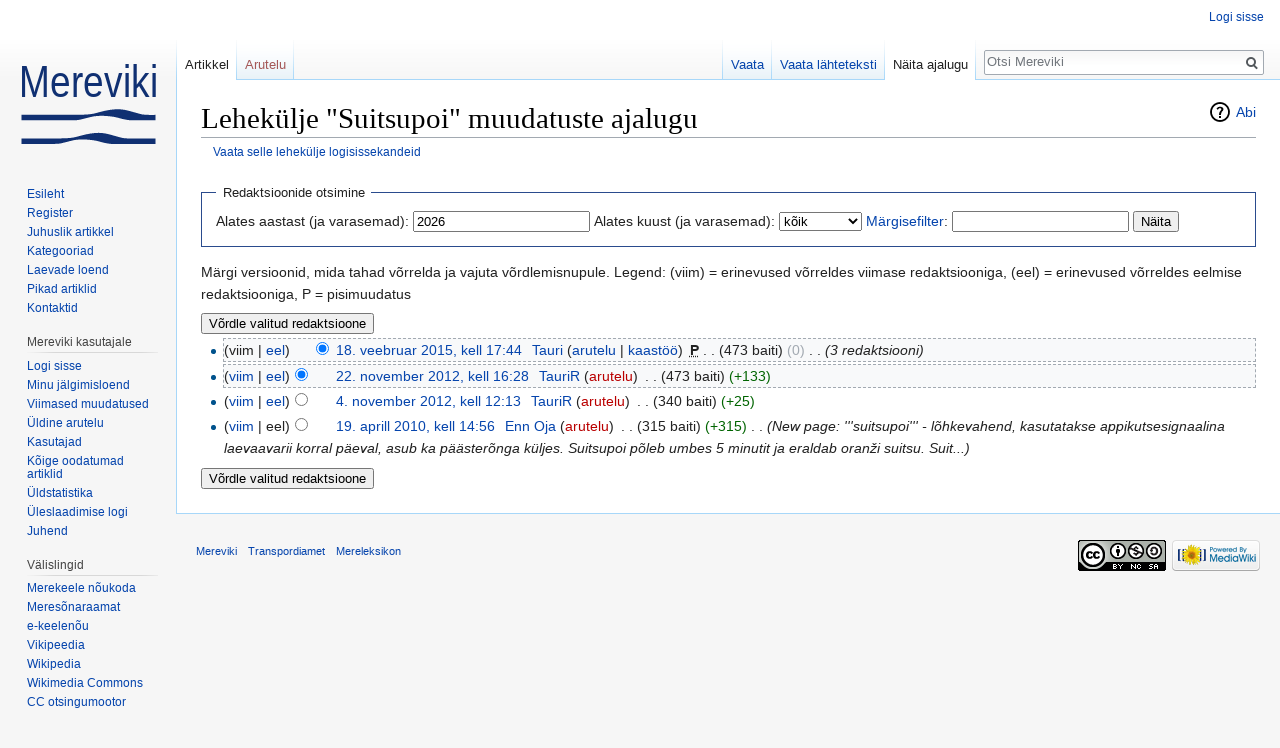

--- FILE ---
content_type: text/html; charset=UTF-8
request_url: https://mereviki.vta.ee/mediawiki/index.php?title=Suitsupoi&action=history
body_size: 5728
content:
<!DOCTYPE html>
<html class="client-nojs" lang="et" dir="ltr">
<head>
<meta charset="UTF-8"/>
<title>Lehekülje "Suitsupoi" muudatuste ajalugu – Mereviki</title>
<script>document.documentElement.className = document.documentElement.className.replace( /(^|\s)client-nojs(\s|$)/, "$1client-js$2" );</script>
<script>(window.RLQ=window.RLQ||[]).push(function(){mw.config.set({"wgCanonicalNamespace":"","wgCanonicalSpecialPageName":false,"wgNamespaceNumber":0,"wgPageName":"Suitsupoi","wgTitle":"Suitsupoi","wgCurRevisionId":7298,"wgRevisionId":0,"wgArticleId":1291,"wgIsArticle":false,"wgIsRedirect":false,"wgAction":"history","wgUserName":null,"wgUserGroups":["*"],"wgCategories":[],"wgBreakFrames":false,"wgPageContentLanguage":"et","wgPageContentModel":"wikitext","wgSeparatorTransformTable":[",\t."," \t,"],"wgDigitTransformTable":["",""],"wgDefaultDateFormat":"dmy","wgMonthNames":["","jaanuar","veebruar","märts","aprill","mai","juuni","juuli","august","september","oktoober","november","detsember"],"wgMonthNamesShort":["","jaan","veebr","märts","apr","mai","juuni","juuli","aug","sept","okt","nov","dets"],"wgRelevantPageName":"Suitsupoi","wgRelevantArticleId":1291,"wgRequestId":"fd37007fad9514e884eab1e6","wgIsProbablyEditable":false,"wgRelevantPageIsProbablyEditable":false,"wgRestrictionEdit":[],"wgRestrictionMove":[],"wgWikiEditorEnabledModules":[]});mw.loader.state({"site.styles":"ready","noscript":"ready","user.styles":"ready","user":"ready","site":"ready","user.options":"loading","user.tokens":"loading","mediawiki.action.history.styles":"ready","mediawiki.special.changeslist":"ready","mediawiki.helplink":"ready","mediawiki.legacy.shared":"ready","mediawiki.legacy.commonPrint":"ready","mediawiki.sectionAnchor":"ready","mediawiki.feedlink":"ready","mediawiki.skinning.interface":"ready","skins.vector.styles":"ready"});mw.loader.implement("user.options@12wh5gv",function($,jQuery,require,module){/*@nomin*/mw.user.options.set({"variant":"et"});
});mw.loader.implement("user.tokens@19jx385",function($,jQuery,require,module){/*@nomin*/mw.user.tokens.set({"editToken":"+\\","patrolToken":"+\\","watchToken":"+\\","csrfToken":"+\\"});
});mw.loader.load(["mediawiki.action.history","mediawiki.page.startup","mediawiki.user","mediawiki.hidpi","mediawiki.page.ready","mediawiki.searchSuggest","skins.vector.js"]);});</script>
<link rel="stylesheet" href="/mediawiki/load.php?debug=false&amp;lang=et&amp;modules=mediawiki.action.history.styles%7Cmediawiki.feedlink%2Chelplink%2CsectionAnchor%7Cmediawiki.legacy.commonPrint%2Cshared%7Cmediawiki.skinning.interface%7Cmediawiki.special.changeslist%7Cskins.vector.styles&amp;only=styles&amp;skin=vector"/>
<script async="" src="/mediawiki/load.php?debug=false&amp;lang=et&amp;modules=startup&amp;only=scripts&amp;skin=vector"></script>
<meta name="ResourceLoaderDynamicStyles" content=""/>
<link rel="stylesheet" href="/mediawiki/load.php?debug=false&amp;lang=et&amp;modules=site.styles&amp;only=styles&amp;skin=vector"/>
<meta name="generator" content="MediaWiki 1.31.1"/>
<meta name="robots" content="noindex,nofollow"/>
<link rel="shortcut icon" href="/mediawiki/images/favicon.ico"/>
<link rel="search" type="application/opensearchdescription+xml" href="/mediawiki/opensearch_desc.php" title="Mereviki (et)"/>
<link rel="EditURI" type="application/rsd+xml" href="http://mereviki.vta.ee/mediawiki/api.php?action=rsd"/>
<link rel="license" href="http://creativecommons.org/licenses/by-nc-sa/3.0/"/>
<link rel="alternate" type="application/atom+xml" title="Suitsupoi (Atom-voog)" href="/mediawiki/index.php?title=Suitsupoi&amp;feed=atom&amp;action=history"/>
<link rel="alternate" type="application/atom+xml" title="Mereviki Atom-voog" href="/mediawiki/index.php?title=Eri:Viimased_muudatused&amp;feed=atom"/>
<!--[if lt IE 9]><script src="/mediawiki/load.php?debug=false&amp;lang=et&amp;modules=html5shiv&amp;only=scripts&amp;skin=vector&amp;sync=1"></script><![endif]-->
</head>
<body class="mediawiki ltr sitedir-ltr mw-hide-empty-elt ns-0 ns-subject page-Suitsupoi rootpage-Suitsupoi skin-vector action-history">		<div id="mw-page-base" class="noprint"></div>
		<div id="mw-head-base" class="noprint"></div>
		<div id="content" class="mw-body" role="main">
			<a id="top"></a>
			<div class="mw-indicators mw-body-content">
<div id="mw-indicator-mw-helplink" class="mw-indicator"><a href="//meta.wikimedia.org/wiki/Special:MyLanguage/Help:Page_history" target="_blank" class="mw-helplink">Abi</a></div>
</div>
<h1 id="firstHeading" class="firstHeading" lang="et">Lehekülje "Suitsupoi" muudatuste ajalugu</h1>			<div id="bodyContent" class="mw-body-content">
								<div id="contentSub"><a href="/mediawiki/index.php?title=Eri:Logid&amp;page=Suitsupoi" title="Eri:Logid">Vaata selle lehekülje logisissekandeid</a></div>
								<div id="jump-to-nav" class="mw-jump">
					Mine:					<a href="#mw-head">navigeerimiskast</a>, 					<a href="#p-search">otsi</a>
				</div>
				<div id="mw-content-text"><form action="/mediawiki/index.php" method="get" id="mw-history-searchform"><fieldset id="mw-history-search">
<legend>Redaktsioonide otsimine</legend>
<input type="hidden" value="Suitsupoi" name="title"/>
<input type="hidden" value="history" name="action"/>
<label for="year">Alates aastast (ja varasemad):</label> <input id="year" maxlength="4" size="7" type="number" value="2026" name="year"/> <label for="month">Alates kuust (ja varasemad):</label> <select name="month" id="month" class="mw-month-selector"><option value="-1">kõik</option>
<option value="1">jaanuar</option>
<option value="2">veebruar</option>
<option value="3">märts</option>
<option value="4">aprill</option>
<option value="5">mai</option>
<option value="6">juuni</option>
<option value="7">juuli</option>
<option value="8">august</option>
<option value="9">september</option>
<option value="10">oktoober</option>
<option value="11">november</option>
<option value="12">detsember</option></select>&#160;<label for="tagfilter"><a href="/mediawiki/index.php/Eri:M%C3%A4rgised" title="Eri:Märgised">Märgisefilter</a>:</label>&#160;<input name="tagfilter" size="20" value="" class="mw-tagfilter-input mw-ui-input mw-ui-input-inline" id="tagfilter" />&#160;<input type="submit" value="Näita"/>
</fieldset>
</form><div class="mw-history-legend">
<p>Märgi versioonid, mida tahad võrrelda ja vajuta võrdlemisnupule.
Legend: (viim) = erinevused võrreldes viimase redaktsiooniga,
(eel) = erinevused võrreldes eelmise redaktsiooniga, P = pisimuudatus
</p>
</div>
<form action="/mediawiki/index.php" id="mw-history-compare">
<input type="hidden" value="Suitsupoi" name="title"/>
<input type="hidden" value="historysubmit" name="action"/>
<input type="hidden" value="revision" name="type"/>
<div><input class="historysubmit mw-history-compareselectedversions-button" title="Näita erinevusi selle lehe kahe valitud versiooni vahel. [v]" accesskey="v" type="submit" value="Võrdle valitud redaktsioone"/>
</div><ul id="pagehistory">
<li data-mw-revid="7298"><span class="mw-history-histlinks">(viim | <a href="/mediawiki/index.php?title=Suitsupoi&amp;diff=7298&amp;oldid=7297" title="Suitsupoi">eel</a>)</span><input type="radio" value="7298" style="visibility:hidden" name="oldid" id="mw-oldid-null" /><input type="radio" value="7298" checked="checked" name="diff" id="mw-diff-7298" /> <a href="/mediawiki/index.php?title=Suitsupoi&amp;oldid=7298" class="mw-changeslist-date" title="Suitsupoi">18. veebruar 2015, kell 17:44</a>‎ <span class='history-user'><a href="/mediawiki/index.php/Kasutaja:Tauri" class="mw-userlink" title="Kasutaja:Tauri"><bdi>Tauri</bdi></a> <span class="mw-usertoollinks">(<a href="/mediawiki/index.php/Kasutaja_arutelu:Tauri" class="mw-usertoollinks-talk" title="Kasutaja arutelu:Tauri">arutelu</a> | <a href="/mediawiki/index.php/Eri:Kaast%C3%B6%C3%B6/Tauri" class="mw-usertoollinks-contribs" title="Eri:Kaastöö/Tauri">kaastöö</a>)</span></span>‎ <abbr class="minoredit" title="Pisiparandus">P</abbr> <span class="mw-changeslist-separator">. .</span> <span class="history-size">(473 baiti)</span> <span dir="ltr" class="mw-plusminus-null" title="473 baiti pärast muudatust">(0)</span>‎ <span class="mw-changeslist-separator">. .</span>  <span class="comment">(3 redaktsiooni)</span></li>
<li data-mw-revid="7297"><span class="mw-history-histlinks">(<a href="/mediawiki/index.php?title=Suitsupoi&amp;diff=7298&amp;oldid=7297" title="Suitsupoi">viim</a> | <a href="/mediawiki/index.php?title=Suitsupoi&amp;diff=7297&amp;oldid=7296" title="Suitsupoi">eel</a>)</span><input type="radio" value="7297" checked="checked" name="oldid" id="mw-oldid-7297" /><input type="radio" value="7297" name="diff" id="mw-diff-7297" /> <a href="/mediawiki/index.php?title=Suitsupoi&amp;oldid=7297" class="mw-changeslist-date" title="Suitsupoi">22. november 2012, kell 16:28</a>‎ <span class='history-user'><a href="/mediawiki/index.php/Eri:Kaast%C3%B6%C3%B6/TauriR" class="mw-userlink mw-anonuserlink" title="Eri:Kaastöö/TauriR"><bdi>TauriR</bdi></a> <span class="mw-usertoollinks">(<a href="/mediawiki/index.php?title=Kasutaja_arutelu:TauriR&amp;action=edit&amp;redlink=1" class="new mw-usertoollinks-talk" title="Kasutaja arutelu:TauriR (pole veel kirjutatud)">arutelu</a>)</span></span>‎ <span class="mw-changeslist-separator">. .</span> <span class="history-size">(473 baiti)</span> <span dir="ltr" class="mw-plusminus-pos" title="473 baiti pärast muudatust">(+133)</span>‎</li>
<li data-mw-revid="7296"><span class="mw-history-histlinks">(<a href="/mediawiki/index.php?title=Suitsupoi&amp;diff=7298&amp;oldid=7296" title="Suitsupoi">viim</a> | <a href="/mediawiki/index.php?title=Suitsupoi&amp;diff=7296&amp;oldid=7295" title="Suitsupoi">eel</a>)</span><input type="radio" value="7296" name="oldid" id="mw-oldid-7296" /><input type="radio" value="7296" name="diff" id="mw-diff-7296" /> <a href="/mediawiki/index.php?title=Suitsupoi&amp;oldid=7296" class="mw-changeslist-date" title="Suitsupoi">4. november 2012, kell 12:13</a>‎ <span class='history-user'><a href="/mediawiki/index.php/Eri:Kaast%C3%B6%C3%B6/TauriR" class="mw-userlink mw-anonuserlink" title="Eri:Kaastöö/TauriR"><bdi>TauriR</bdi></a> <span class="mw-usertoollinks">(<a href="/mediawiki/index.php?title=Kasutaja_arutelu:TauriR&amp;action=edit&amp;redlink=1" class="new mw-usertoollinks-talk" title="Kasutaja arutelu:TauriR (pole veel kirjutatud)">arutelu</a>)</span></span>‎ <span class="mw-changeslist-separator">. .</span> <span class="history-size">(340 baiti)</span> <span dir="ltr" class="mw-plusminus-pos" title="340 baiti pärast muudatust">(+25)</span>‎</li>
<li data-mw-revid="7295"><span class="mw-history-histlinks">(<a href="/mediawiki/index.php?title=Suitsupoi&amp;diff=7298&amp;oldid=7295" title="Suitsupoi">viim</a> | eel)</span><input type="radio" value="7295" name="oldid" id="mw-oldid-7295" /><input type="radio" value="7295" name="diff" id="mw-diff-7295" /> <a href="/mediawiki/index.php?title=Suitsupoi&amp;oldid=7295" class="mw-changeslist-date" title="Suitsupoi">19. aprill 2010, kell 14:56</a>‎ <span class='history-user'><a href="/mediawiki/index.php/Eri:Kaast%C3%B6%C3%B6/Enn_Oja" class="mw-userlink mw-anonuserlink" title="Eri:Kaastöö/Enn Oja"><bdi>Enn Oja</bdi></a> <span class="mw-usertoollinks">(<a href="/mediawiki/index.php?title=Kasutaja_arutelu:Enn_Oja&amp;action=edit&amp;redlink=1" class="new mw-usertoollinks-talk" title="Kasutaja arutelu:Enn Oja (pole veel kirjutatud)">arutelu</a>)</span></span>‎ <span class="mw-changeslist-separator">. .</span> <span class="history-size">(315 baiti)</span> <span dir="ltr" class="mw-plusminus-pos" title="315 baiti pärast muudatust">(+315)</span>‎ <span class="mw-changeslist-separator">. .</span>  <span class="comment">(New page: &#039;&#039;&#039;suitsupoi&#039;&#039;&#039; - lõhkevahend, kasutatakse appikutsesignaalina laevaavarii korral päeval, asub ka päästerõnga küljes. Suitsupoi põleb umbes 5 minutit ja eraldab oranži suitsu. Suit...)</span></li>
</ul>
<div><input class="historysubmit mw-history-compareselectedversions-button" title="Näita erinevusi selle lehe kahe valitud versiooni vahel. [v]" accesskey="v" type="submit" value="Võrdle valitud redaktsioone"/>
</div></form></div>					<div class="printfooter">
						Pärit leheküljelt "<a dir="ltr" href="http://mereviki.vta.ee/mediawiki/index.php/Suitsupoi">http://mereviki.vta.ee/mediawiki/index.php/Suitsupoi</a>"					</div>
				<div id="catlinks" class="catlinks catlinks-allhidden" data-mw="interface"></div>				<div class="visualClear"></div>
							</div>
		</div>
		<div id="mw-navigation">
			<h2>Navigeerimismenüü</h2>
			<div id="mw-head">
									<div id="p-personal" role="navigation" class="" aria-labelledby="p-personal-label">
						<h3 id="p-personal-label">Personaalsed tööriistad</h3>
						<ul>
							<li id="pt-login"><a href="/mediawiki/index.php?title=Eri:Sisselogimine&amp;returnto=Suitsupoi&amp;returntoquery=action%3Dhistory" title="See pole küll kohustuslik, aga sul tasub sisse logida. [o]" accesskey="o">Logi sisse</a></li>						</ul>
					</div>
									<div id="left-navigation">
										<div id="p-namespaces" role="navigation" class="vectorTabs" aria-labelledby="p-namespaces-label">
						<h3 id="p-namespaces-label">Nimeruumid</h3>
						<ul>
							<li id="ca-nstab-main" class="selected"><span><a href="/mediawiki/index.php/Suitsupoi" title="Vaata sisulehekülge [c]" accesskey="c">Artikkel</a></span></li><li id="ca-talk" class="new"><span><a href="/mediawiki/index.php?title=Arutelu:Suitsupoi&amp;action=edit&amp;redlink=1" rel="discussion" title="Arutelu selle lehekülje sisu kohta (pole veel kirjutatud) [t]" accesskey="t">Arutelu</a></span></li>						</ul>
					</div>
										<div id="p-variants" role="navigation" class="vectorMenu emptyPortlet" aria-labelledby="p-variants-label">
												<input type="checkbox" class="vectorMenuCheckbox" aria-labelledby="p-variants-label" />
						<h3 id="p-variants-label">
							<span>Variandid</span>
						</h3>
						<div class="menu">
							<ul>
															</ul>
						</div>
					</div>
									</div>
				<div id="right-navigation">
										<div id="p-views" role="navigation" class="vectorTabs" aria-labelledby="p-views-label">
						<h3 id="p-views-label">vaatamisi</h3>
						<ul>
							<li id="ca-view" class="collapsible"><span><a href="/mediawiki/index.php/Suitsupoi">Vaata</a></span></li><li id="ca-viewsource" class="collapsible"><span><a href="/mediawiki/index.php?title=Suitsupoi&amp;action=edit" title="See lehekülg on kaitstud.&#10;Saad vaadata selle lähteteksti. [e]" accesskey="e">Vaata lähteteksti</a></span></li><li id="ca-history" class="collapsible selected"><span><a href="/mediawiki/index.php?title=Suitsupoi&amp;action=history" title="Selle lehekülje varasemad redaktsioonid [h]" accesskey="h">Näita ajalugu</a></span></li>						</ul>
					</div>
										<div id="p-cactions" role="navigation" class="vectorMenu emptyPortlet" aria-labelledby="p-cactions-label">
						<input type="checkbox" class="vectorMenuCheckbox" aria-labelledby="p-cactions-label" />
						<h3 id="p-cactions-label"><span>Veel</span></h3>
						<div class="menu">
							<ul>
															</ul>
						</div>
					</div>
										<div id="p-search" role="search">
						<h3>
							<label for="searchInput">Otsing</label>
						</h3>
						<form action="/mediawiki/index.php" id="searchform">
							<div id="simpleSearch">
								<input type="search" name="search" placeholder="Otsi Mereviki" title="Otsi vikist [f]" accesskey="f" id="searchInput"/><input type="hidden" value="Eri:Otsimine" name="title"/><input type="submit" name="fulltext" value="Otsi" title="Otsitakse teksti sisaldavaid artikleid" id="mw-searchButton" class="searchButton mw-fallbackSearchButton"/><input type="submit" name="go" value="Mine" title="Siirdutakse täpselt sellist pealkirja kandvale lehele (kui selline on olemas)" id="searchButton" class="searchButton"/>							</div>
						</form>
					</div>
									</div>
			</div>
			<div id="mw-panel">
				<div id="p-logo" role="banner"><a class="mw-wiki-logo" href="/mediawiki/index.php/Esileht"  title="Esileht"></a></div>
						<div class="portal" role="navigation" id="p-Mereviki_lugejale" aria-labelledby="p-Mereviki_lugejale-label">
			<h3 id="p-Mereviki_lugejale-label">Mereviki lugejale</h3>
			<div class="body">
								<ul>
					<li id="n-Esileht"><a href="/mediawiki/index.php/Esileht">Esileht</a></li><li id="n-Register"><a href="/mediawiki/index.php/Eri:K%C3%B5ik_lehek%C3%BCljed">Register</a></li><li id="n-Juhuslik-artikkel"><a href="/mediawiki/index.php/Eri:Juhuslik_artikkel">Juhuslik artikkel</a></li><li id="n-Kategooriad"><a href="/mediawiki/index.php/Eri:Kategooriad">Kategooriad</a></li><li id="n-Laevade-loend"><a href="/mediawiki/index.php/Laevade_loend">Laevade loend</a></li><li id="n-Pikad-artiklid"><a href="/mediawiki/index.php/Eri:Pikad_lehek%C3%BCljed">Pikad artiklid</a></li><li id="n-Kontaktid"><a href="/mediawiki/index.php/Mereviki:Mereviki_kontaktid">Kontaktid</a></li>				</ul>
							</div>
		</div>
			<div class="portal" role="navigation" id="p-Mereviki_kasutajale" aria-labelledby="p-Mereviki_kasutajale-label">
			<h3 id="p-Mereviki_kasutajale-label">Mereviki kasutajale</h3>
			<div class="body">
								<ul>
					<li id="n-Logi-sisse"><a href="/mediawiki/index.php/Eri:Sisselogimine">Logi sisse</a></li><li id="n-Minu-j.C3.A4lgimisloend"><a href="/mediawiki/index.php/Eri:J%C3%A4lgimisloend">Minu jälgimisloend</a></li><li id="n-Viimased-muudatused"><a href="/mediawiki/index.php/Eri:Viimased_muudatused">Viimased muudatused</a></li><li id="n-.C3.9Cldine-arutelu"><a href="/mediawiki/index.php/Mereviki:%C3%9Cldine_arutelu">Üldine arutelu</a></li><li id="n-Kasutajad"><a href="/mediawiki/index.php/Eri:Kasutajate_loend">Kasutajad</a></li><li id="n-K.C3.B5ige-oodatumad-artiklid"><a href="/mediawiki/index.php/Eri:Oodatud_lehek%C3%BCljed">Kõige oodatumad artiklid</a></li><li id="n-.C3.9Cldstatistika"><a href="/mediawiki/index.php/Eri:Arvandmestik">Üldstatistika</a></li><li id="n-.C3.9Cleslaadimise-logi"><a href="/mediawiki/index.php/Eri:Logid/upload">Üleslaadimise logi</a></li><li id="n-Juhend"><a href="/mediawiki/index.php/Mereviki:Juhend">Juhend</a></li>				</ul>
							</div>
		</div>
			<div class="portal" role="navigation" id="p-V.C3.A4lislingid" aria-labelledby="p-V.C3.A4lislingid-label">
			<h3 id="p-V.C3.A4lislingid-label">Välislingid</h3>
			<div class="body">
								<ul>
					<li id="n-Merekeele-n.C3.B5ukoda"><a href="https://www.transpordiamet.ee/merekeele-noukoda" rel="nofollow">Merekeele nõukoda</a></li><li id="n-Meres.C3.B5naraamat"><a href="http://www.eki.ee/dict/meri/" rel="nofollow">Meresõnaraamat</a></li><li id="n-e-keelen.C3.B5u"><a href="http://kn.eki.ee/?" rel="nofollow">e-keelenõu</a></li><li id="n-Vikipeedia"><a href="http://et.wikipedia.org/wiki/Esileht" rel="nofollow">Vikipeedia</a></li><li id="n-Wikipedia"><a href="http://en.wikipedia.org/wiki/Main_Page" rel="nofollow">Wikipedia</a></li><li id="n-Wikimedia-Commons"><a href="http://commons.wikimedia.org/wiki/Main_Page" rel="nofollow">Wikimedia Commons</a></li><li id="n-CC-otsingumootor"><a href="https://wordpress.org/openverse/" rel="nofollow">CC otsingumootor</a></li>				</ul>
							</div>
		</div>
			<div class="portal" role="navigation" id="p-tb" aria-labelledby="p-tb-label">
			<h3 id="p-tb-label">Tööriistad</h3>
			<div class="body">
								<ul>
					<li id="t-whatlinkshere"><a href="/mediawiki/index.php/Eri:Lingid_siia/Suitsupoi" title="Kõik viki leheküljed, mis siia viitavad [j]" accesskey="j">Lingid siia</a></li><li id="t-recentchangeslinked"><a href="/mediawiki/index.php/Eri:Seotud_muudatused/Suitsupoi" rel="nofollow" title="Viimased muudatused lehekülgedel, millele on siit viidatud [k]" accesskey="k">Seotud muudatused</a></li><li id="feedlinks"><a href="/mediawiki/index.php?title=Suitsupoi&amp;feed=atom&amp;action=history" id="feed-atom" rel="alternate" type="application/atom+xml" class="feedlink" title="Selle lehekülje Atom-voog">Atom</a></li><li id="t-specialpages"><a href="/mediawiki/index.php/Eri:Erilehek%C3%BCljed" title="Erilehekülgede loend [q]" accesskey="q">Erileheküljed</a></li><li id="t-info"><a href="/mediawiki/index.php?title=Suitsupoi&amp;action=info" title="Lisateave selle lehekülje kohta">Lehekülje teave</a></li>				</ul>
							</div>
		</div>
				</div>
		</div>
				<div id="footer" role="contentinfo">
						<ul id="footer-places">
								<li id="footer-places-privacy"><a href="/mediawiki/index.php/Mereviki" title="Mereviki">Mereviki</a></li>
								<li id="footer-places-about"><a href="/mediawiki/index.php/Transpordiamet" title="Transpordiamet">Transpordiamet</a></li>
								<li id="footer-places-disclaimer"><a href="/mediawiki/index.php/Mereleksikon" title="Mereleksikon">Mereleksikon</a></li>
							</ul>
										<ul id="footer-icons" class="noprint">
										<li id="footer-copyrightico">
						<a href="http://creativecommons.org/licenses/by-nc-sa/3.0/"><img src="/mediawiki/resources/assets/licenses/cc-by-nc-sa.png" alt="Creative Commonsi litsents &quot;Autorile viitamine + mitteäriline eesmärk + jagamine samadel tingimustel&quot;" width="88" height="31"/></a>					</li>
										<li id="footer-poweredbyico">
						<a href="//www.mediawiki.org/"><img src="/mediawiki/resources/assets/poweredby_mediawiki_88x31.png" alt="Powered by MediaWiki" srcset="/mediawiki/resources/assets/poweredby_mediawiki_132x47.png 1.5x, /mediawiki/resources/assets/poweredby_mediawiki_176x62.png 2x" width="88" height="31"/></a>					</li>
									</ul>
						<div style="clear: both;"></div>
		</div>
		<script>(window.RLQ=window.RLQ||[]).push(function(){mw.config.set({"wgBackendResponseTime":29});});</script>
	</body>
</html>


--- FILE ---
content_type: text/css; charset=utf-8
request_url: https://mereviki.vta.ee/mediawiki/load.php?debug=false&lang=et&modules=site.styles&only=styles&skin=vector
body_size: 3439
content:
#interwiki-completelist{font-weight:bold}body.page-Main_Page #ca-delete{display:none !important}body.page-Main_Page #mp-topbanner{clear:both}#toolbar{height:22px;margin-bottom:6px}#content ol,#content ul,#mw_content ol,#mw_content ul{margin-bottom:0.5em}ol.references{font-size:100%}.references-small{font-size:90%}.references-2column{font-size:90%;-moz-column-count:2;-webkit-column-count:2;column-count:2}ol.references > li:target,sup.reference:target,cite:target{background-color:#DEF}sup.reference{font-weight:normal;font-style:normal}cite{font-style:normal;word-wrap:break-word}@media screen,handheld,projection{cite *.printonly{display:none}}table.wikitable,table.prettytable{margin:1em 1em 1em 0;background:#f9f9f9;border:1px #aaa solid;border-collapse:collapse}.wikitable th,.wikitable td,.prettytable th,.prettytable td{border:1px #aaa solid;padding:0.2em}.wikitable th,.prettytable th{background:#f2f2f2;text-align:center}.wikitable caption,.prettytable caption{font-weight:bold}.navbox-abovebelow{text-align:center;padding-left:1em;padding-right:1em}.navbox-group{white-space:nowrap;text-align:right;font-weight:bold;padding-left:1em;padding-right:1em}.navbox-list{border-color:#fdfdfd}.navbox-abovebelow,.navbox-group{background:#cedff2}.navbox-even{background:#f7f7f7}.navbox-odd{background:#fdfdfd}.infobox{border:1px solid #aaa;background-color:#f9f9f9;color:black;margin:0.5em 0 0.5em 1em;padding:0.2em;float:right;clear:right}.infobox td,.infobox th{vertical-align:top}.infobox caption{font-size:larger}.infobox.bordered{border-collapse:collapse}.infobox.bordered td,.infobox.bordered th{border:1px solid #aaa}.infobox.bordered .borderless td,.infobox.bordered .borderless th{border:0}.infobox.sisterproject{width:20em;font-size:90%}.infobox.standard-talk{border:1px solid #c0c090;background-color:#f8eaba}.infobox.standard-talk.bordered td,.infobox.standard-talk.bordered th{border:1px solid #c0c090}.infobox.bordered .mergedtoprow td,.infobox.bordered .mergedtoprow th{border:0;border-top:1px solid #aaa;border-right:1px solid #aaa}.infobox.bordered .mergedrow td,.infobox.bordered .mergedrow th{border:0;border-right:1px solid #aaa}.infobox.geography{text-align:left;border-collapse:collapse;line-height:1.2em;font-size:90%}.infobox.geography td,.infobox.geography th{border-top:solid 1px #aaa;padding:0.4em 0.6em 0.4em 0.6em}.infobox.geography .mergedtoprow td,.infobox.geography .mergedtoprow th{border-top:solid 1px #aaa;padding:0.4em 0.6em 0.2em 0.6em}.infobox.geography .mergedrow td,.infobox.geography .mergedrow th{border:0;padding:0 0.6em 0.2em 0.6em}.infobox.geography .mergedbottomrow td,.infobox.geography .mergedbottomrow th{border-top:0;border-bottom:solid 1px #aaa;padding:0 0.6em 0.4em 0.6em}.infobox.geography .maptable td,.infobox.geography .maptable th{border:0;padding:0}.redirect-in-category,.allpagesredirect{font-style:italic}div.listenlist{background:url(http://upload.wikimedia.org/wikipedia/commons/thumb/a/a6/Gnome-speakernotes.png/30px-Gnome-speakernotes.png);padding-left:40px}div.medialist{min-height:50px;margin:1em;background-position:top left;background-repeat:no-repeat}div.medialist ul{list-style-type:none;list-style-image:none;margin:0}div.medialist ul li{padding-bottom:0.5em}div.medialist ul li li{font-size:91%;padding-bottom:0}#bodyContent a[href$=".pdf"].external,#bodyContent a[href*=".pdf?"].external,#bodyContent a[href*=".pdf#"].external,#bodyContent a[href$=".PDF"].external,#bodyContent a[href*=".PDF?"].external,#bodyContent a[href*=".PDF#"].external,#mw_content a[href$=".pdf"].external,#mw_content a[href*=".pdf?"].external,#mw_content a[href*=".pdf#"].external,#mw_content a[href$=".PDF"].external,#mw_content a[href*=".PDF?"].external,#mw_content a[href*=".PDF#"].external{background:url(http://upload.wikimedia.org/wikipedia/commons/thumb/2/23/Icons-mini-file_acrobat.gif/15px-Icons-mini-file_acrobat.gif) center right no-repeat;padding-right:16px}#bodyContent span.PDFlink a,#mw_content span.PDFlink a{background:url(http://upload.wikimedia.org/wikipedia/commons/thumb/2/23/Icons-mini-file_acrobat.gif/15px-Icons-mini-file_acrobat.gif) center right no-repeat;padding-right:17px}#bodyContent .plainlinks a{background:none !important;padding:0 !important}div.columns-2 div.column{float:left;width:50%;min-width:300px}div.columns-3 div.column{float:left;width:33.3%;min-width:200px}div.columns-4 div.column{float:left;width:25%;min-width:150px}div.columns-5 div.column{float:left;width:20%;min-width:120px}.nourlexpansion a.external.text:after,.nourlexpansion a.external.autonumber:after{display:none !important}.plainlinksneverexpand a{background:none !important;padding:0 !important}.plainlinksneverexpand a.external.text:after,.plainlinksneverexpand a.external.autonumber:after{display:none !important}.messagebox{border:1px solid #aaa;background-color:#f9f9f9;width:80%;margin:0 auto 1em auto;padding:.2em}.messagebox.merge{border:1px solid #c0b8cc;background-color:#f0e5ff;text-align:center}.messagebox.cleanup{border:1px solid #9f9fff;background-color:#efefff;text-align:center}.messagebox.standard-talk{border:1px solid #c0c090;background-color:#f8eaba;margin:4px auto}.mbox-inside .standard-talk,.messagebox.nested-talk{border:1px solid #c0c090;background-color:#f8eaba;width:100%;margin:2px 0;padding:2px}.messagebox.small{width:238px;font-size:85%;float:right;clear:both;margin:0 0 1em 1em;line-height:1.25em}.messagebox.small-talk{width:238px;font-size:85%;float:right;clear:both;margin:0 0 1em 1em;line-height:1.25em;background:#F8EABA}th.mbox-text,td.mbox-text{border:none;padding:0.25em 0.9em;width:100%}td.mbox-image{border:none;padding:2px 0 2px 0.9em;text-align:center}td.mbox-imageright{border:none;padding:2px 0.9em 2px 0;text-align:center}td.mbox-empty-cell{border:none;padding:0px;width:1px}table.ambox{margin:0px 10%;border:1px solid #aaa;border-left:10px solid #1e90ff;background:#fbfbfb}table.ambox + table.ambox{margin-top:-1px}.ambox th.mbox-text,.ambox td.mbox-text{padding:0.25em 0.5em}.ambox td.mbox-image{padding:2px 0 2px 0.5em}.ambox td.mbox-imageright{padding:2px 0.5em 2px 0}table.ambox-notice{border-left:10px solid #1e90ff}table.ambox-speedy{border-left:10px solid #b22222;background:#fee}table.ambox-delete{border-left:10px solid #b22222}table.ambox-content{border-left:10px solid #f28500}table.ambox-style{border-left:10px solid #f4c430}table.ambox-move{border-left:10px solid #9932cc}table.ambox-protection{border-left:10px solid #bba}table.imbox{margin:4px 10%;border-collapse:collapse;border:3px solid #1e90ff;background:#fbfbfb}.imbox .mbox-text .imbox{margin:0 -0.5em}.mbox-inside .imbox{margin:4px}table.imbox-notice{border:3px solid #1e90ff}table.imbox-speedy{border:3px solid #b22222;background:#fee}table.imbox-delete{border:3px solid #b22222}table.imbox-content{border:3px solid #f28500}table.imbox-style{border:3px solid #f4c430}table.imbox-move{border:3px solid #9932cc}table.imbox-protection{border:3px solid #bba}table.imbox-license{border:3px solid #88a;background:#f7f8ff}table.imbox-featured{border:3px solid #cba135}table.cmbox{margin:3px 10%;border-collapse:collapse;border:1px solid #aaa;background:#DFE8FF}table.cmbox-notice{background:#D8E8FF}table.cmbox-speedy{margin-top:4px;margin-bottom:4px;border:4px solid #b22222;background:#FFDBDB}table.cmbox-delete{background:#FFDBDB}table.cmbox-content{background:#FFE7CE}table.cmbox-style{background:#FFF9DB}table.cmbox-move{background:#E4D8FF}table.cmbox-protection{background:#EFEFE1}table.ombox{margin:4px 10%;border-collapse:collapse;border:1px solid #aaa;background:#f9f9f9}table.ombox-notice{border:1px solid #aaa}table.ombox-speedy{border:2px solid #b22222;background:#fee}table.ombox-delete{border:2px solid #b22222}table.ombox-content{border:1px solid #f28500}table.ombox-style{border:1px solid #f4c430}table.ombox-move{border:1px solid #9932cc}table.ombox-protection{border:2px solid #bba}table.tmbox{margin:4px 10%;border-collapse:collapse;border:1px solid #c0c090;background:#f8eaba}.mediawiki .mbox-inside .tmbox{margin:2px 0;width:100%}.mbox-inside .tmbox.mbox-small{line-height:1.5em;font-size:100%}table.tmbox-speedy{border:2px solid #b22222;background:#fee}table.tmbox-delete{border:2px solid #b22222}table.tmbox-content{border:2px solid #f28500}table.tmbox-style{border:2px solid #f4c430}table.tmbox-move{border:2px solid #9932cc}table.tmbox-protection,table.tmbox-notice{border:1px solid #c0c090}table.dmbox{clear:both;margin:0.9em 1em;border-top:1px solid #ccc;border-bottom:1px solid #ccc;background:transparent}table.fmbox{clear:both;margin:0.2em 0;width:100%;border:1px solid #aaa;background:#f9f9f9}table.fmbox-system{background:#f9f9f9}table.fmbox-warning{border:1px solid #bb7070;background:#ffdbdb}table.fmbox-editnotice{background:transparent}div.mw-warning-with-logexcerpt,div.mw-lag-warn-high,div.mw-cascadeprotectedwarning{clear:both;margin:0.2em 0;border:1px solid #bb7070;background:#ffdbdb;padding:0.25em 0.9em}div.mw-lag-warn-normal,div.noarticletext,div.fmbox-system{clear:both;margin:0.2em 0;border:1px solid #aaa;background:#f9f9f9;padding:0.25em 0.9em}body.mediawiki table.mbox-small{clear:right;float:right;margin:4px 0 4px 1em;width:238px;font-size:88%;line-height:1.25em}body.mediawiki table.mbox-small-left{margin:4px 1em 4px 0;width:238px;border-collapse:collapse;font-size:88%;line-height:1.25em}.IPA{font-family:"Charis SIL","Doulos SIL",Gentium,GentiumAlt,"DejaVu Sans",Code2000,"TITUS Cyberbit Basic","Arial Unicode MS","Lucida Sans Unicode","Chrysanthi Unicode";font-family :inherit}.Unicode{font-family:Code2000,Code2001,"Free Serif","TITUS Cyberbit Basic","Doulos SIL","Chrysanthi Unicode","Bitstream Cyberbit","Bitstream CyberBase",Thryomanes,Gentium,GentiumAlt,"Lucida Grande","Free Sans","Arial Unicode MS","Microsoft Sans Serif","Lucida Sans Unicode";font-family :inherit}.latinx{font-family:Code2000,Code2001,"TITUS Cyberbit Basic","Microsoft Sans Serif";font-family :inherit}.polytonic{font-family:"Athena Unicode",Gentium,"Palatino Linotype","Arial Unicode MS","Lucida Sans Unicode","Lucida Grande",Code2000;font-family :inherit}#wpSave{font-weight:bold}.hiddenStructure{display:inline ! important;color:#f00;background-color:#0f0}.check-icon a.new{display:none;speak:none}.nounderlines a{text-decoration:none}.IPA a:link,.IPA a:visited{text-decoration:none}div.NavFrame{margin:0;padding:4px;border:1px solid #aaa;text-align:center;border-collapse:collapse;font-size:95%}div.NavFrame + div.NavFrame{border-top-style:none;border-top-style:hidden}div.NavPic{background-color:#fff;margin:0;padding:2px;float:left}div.NavFrame div.NavHead{height:1.6em;font-weight:bold;background-color:#ccf;position:relative}div.NavFrame p{font-size:100%}div.NavFrame div.NavContent{font-size:100%}div.NavFrame div.NavContent p{font-size:100%}div.NavEnd{margin:0;padding:0;line-height:1px;clear:both}a.NavToggle{position:absolute;top:0;right:3px;font-weight:normal;font-size:90%}.mw-plusminus-pos{color:#006400}.mw-plusminus-neg{color:#8B0000}.rellink,.dablink{font-style:italic;padding-left:2em}.rellink i,.dablink i{font-style:normal}.horizontal ul{padding:0;margin:0}.horizontal li{padding:0 0.6em 0 0.4em;display:inline;border-right:1px solid}.horizontal li:last-child{border-right:none;padding-right:0}.listify td{display:list-item}.listify tr{display:block}.listify table{display:block}.geo-default,.geo-dms,.geo-dec{display:inline}.geo-nondefault,.geo-multi-punct{display:none}.longitude,.latitude{white-space:nowrap}.nonumtoc .tocnumber{display:none}.nonumtoc #toc ul,.nonumtoc .toc ul{line-height:1.5em;list-style:none;margin:.3em 0 0;padding:0}.nonumtoc #toc ul ul,.nonumtoc .toc ul ul{margin:0 0 0 2em}.toclimit-2 .toclevel-2,.toclimit-3 .toclevel-3,.toclimit-4 .toclevel-4,.toclimit-5 .toclevel-5,.toclimit-6 .toclevel-6,.toclimit-7 .toclevel-7{display:none}blockquote.templatequote{margin-top:0}blockquote.templatequote div.templatequotecite{line-height:1em;text-align:left;padding-left:2em;margin-top:0}blockquote.templatequote div.templatequotecite cite{font-size:85%}div.user-block{padding:5px;border:1px solid #A9A9A9;background-color:#FFEFD5}.nowraplinks a,span.texhtml,sup.reference a{white-space:nowrap}.template-documentation{clear:both;margin:1em 0 0 0;border:1px solid #aaa;background-color:#ecfcf4;padding:5px}.thumbinner{min-width:100px}.imagemap-inline div{display:inline}#wpUploadDescription{height:13em}sup,sub{line-height:1em}#content .gallerybox div.thumb{background-color:#F9F9F9}.gallerybox .thumb img,#file img{background:white url(http://upload.wikimedia.org/wikipedia/commons/5/5d/Checker-16x16.png) repeat}.ns-0 .gallerybox .thumb img,.ns-2 .gallerybox .thumb img,.ns-100 .gallerybox .thumb img{background:white}#mw-subcategories,#mw-pages,#mw-category-media,#filehistory,#wikiPreview,#wikiDiff{clear:both}.wpb .wpb-header{display:none}.wpbs-inner .wpb .wpb-header{display:block}.wpbs-inner .wpb .wpb-header{display:table-row}.wpbs-inner .wpb-outside{display:none}

--- FILE ---
content_type: image/svg+xml
request_url: https://mereviki.vta.ee/mediawiki/images/9/94/Mereviki_logo_esilehel.svg?6a3b3
body_size: 4173
content:
<?xml version="1.0" encoding="UTF-8" standalone="no"?>
<!-- Created with Inkscape (http://www.inkscape.org/) -->

<svg
   xmlns:dc="http://purl.org/dc/elements/1.1/"
   xmlns:cc="http://creativecommons.org/ns#"
   xmlns:rdf="http://www.w3.org/1999/02/22-rdf-syntax-ns#"
   xmlns:svg="http://www.w3.org/2000/svg"
   xmlns="http://www.w3.org/2000/svg"
   xmlns:sodipodi="http://sodipodi.sourceforge.net/DTD/sodipodi-0.dtd"
   xmlns:inkscape="http://www.inkscape.org/namespaces/inkscape"
   id="svg2"
   version="1.1"
   inkscape:version="0.91 r13725"
   xml:space="preserve"
   width="135"
   height="135"
   viewBox="0 0 135 135"
   sodipodi:docname="Mereviki logo esilehele.svg"
   inkscape:export-filename="C:\Users\Kasutaja\Desktop\Mereviki logo2.png"
   inkscape:export-xdpi="90"
   inkscape:export-ydpi="90"><metadata
     id="metadata8"><rdf:RDF><cc:Work
         rdf:about=""><dc:format>image/svg+xml</dc:format><dc:type
           rdf:resource="http://purl.org/dc/dcmitype/StillImage" /><dc:title></dc:title></cc:Work></rdf:RDF></metadata><defs
     id="defs6" /><sodipodi:namedview
     pagecolor="#ffffff"
     bordercolor="#666666"
     borderopacity="1"
     objecttolerance="10"
     gridtolerance="10"
     guidetolerance="10"
     inkscape:pageopacity="0"
     inkscape:pageshadow="2"
     inkscape:window-width="1366"
     inkscape:window-height="705"
     id="namedview4"
     showgrid="false"
     inkscape:zoom="2.0143859"
     inkscape:cx="59.83116"
     inkscape:cy="57.759271"
     inkscape:window-x="-8"
     inkscape:window-y="-8"
     inkscape:window-maximized="1"
     inkscape:current-layer="g10" /><g
     id="g10"
     inkscape:groupmode="layer"
     inkscape:label="Mereviki logo2"
     transform="matrix(1.25,0,0,-1.25,0,135)"><g
       id="g12"
       transform="matrix(0.99996269,0,0,1,0.00201485,2.399695)"><text
   transform="matrix(0.82294498,0,0,-1,-1.819945,38.782717)"
   style="font-variant:normal;font-weight:normal;font-size:36.34610367px;font-family:Arial;-inkscape-font-specification:ArialMT;writing-mode:lr-tb;fill:#103072;fill-opacity:1;fill-rule:nonzero;stroke:none"
   id="text14"><tspan
     x="0 30.276304 50.484737 62.58799 82.905464 101.07851 109.14735 127.3204"
     y="0"
     sodipodi:role="line"
     id="tspan16">Mereviki</tspan></text>

<path
   d="m 0.398,19.791 38.024,0 c 0,0 4.871,-0.074 6.805,0.145 2.289,0.254 3.574,0.777 5.832,1.258 2.386,0.508 4.714,1.343 7.125,1.715 2.179,0.336 4.386,0.449 6.589,0.457 1.84,0.007 3.676,-0.164 5.508,-0.344 1.699,-0.168 3.399,-0.356 5.074,-0.688 1.934,-0.379 3.809,-1.019 5.723,-1.484 1.688,-0.41 4.117,-0.805 5.832,-1.031 1.934,-0.25 3.133,-0.008 5.078,-0.032 5.254,-0.062 15.614,0 15.614,0 l 0,4.333 c 0,0 -3.848,-0.141 -5.895,0 -1.199,0.085 -3.684,0.132 -4.859,0.386 -2.77,0.61 -4.168,1.098 -6.914,1.832 -2.227,0.594 -4.43,1.313 -6.696,1.715 -1.851,0.328 -3.734,0.555 -5.613,0.57 -2.277,0.02 -4.551,-0.234 -6.805,-0.57 -2.507,-0.375 -4.992,-0.961 -7.453,-1.601 -2,-0.524 -3.269,-0.926 -5.289,-1.372 C 56.406,24.713 54.273,24.506 52.57,24.393 49.121,24.162 41.984,24.12 41.984,24.12 l -41.586,0 0,-4.329 z"
   style="fill:#103072;fill-opacity:1;fill-rule:nonzero;stroke:none"
   id="path18"
   inkscape:connector-curvature="0" /><path
   d="m 0.398,0.885 22.989,0 c 0,0 4.836,-0.07 6.754,0.145 2.273,0.254 3.55,0.777 5.789,1.257 2.371,0.508 4.683,1.344 7.074,1.715 2.164,0.336 4.355,0.45 6.539,0.457 1.828,0.008 3.648,-0.16 5.469,-0.343 1.683,-0.168 3.371,-0.356 5.039,-0.684 1.914,-0.383 3.777,-1.023 5.679,-1.488 1.672,-0.407 4.086,-0.805 5.79,-1.028 1.914,-0.254 3.105,-0.007 5.039,-0.031 5.214,-0.066 31.043,0 31.043,0 l 0,4.332 c 0,0 -19.364,-0.144 -21.399,0 C 85.016,5.299 82.547,5.346 81.379,5.604 78.629,6.209 77.242,6.698 74.52,7.432 72.309,8.03 70.121,8.745 67.875,9.147 66.035,9.479 64.168,9.702 62.301,9.721 60.043,9.741 57.781,9.483 55.547,9.147 53.055,8.776 50.594,8.19 48.148,7.545 46.164,7.026 44.902,6.62 42.898,6.174 41.238,5.807 39.121,5.604 37.43,5.491 34.008,5.256 26.926,5.217 26.926,5.217 l -26.528,0 0,-4.332 z"
   style="fill:#103072;fill-opacity:1;fill-rule:nonzero;stroke:none"
   id="path20"
   inkscape:connector-curvature="0" /></g></g></svg>